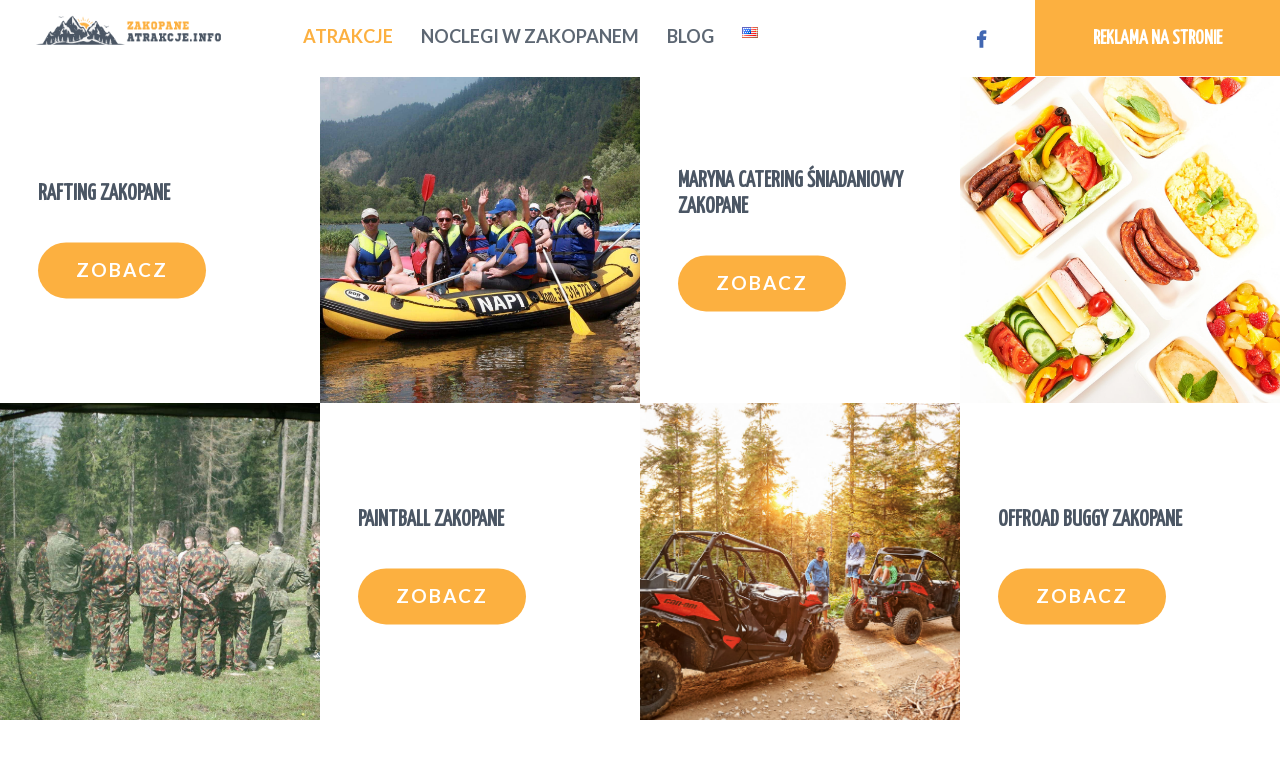

--- FILE ---
content_type: text/html; charset=UTF-8
request_url: https://www.zakopaneatrakcje.info/pakiety/lato/
body_size: 17448
content:
<!DOCTYPE html><html lang="pl-PL" class="no-js scheme_default"><head><meta charset="UTF-8"><meta name="viewport" content="width=device-width, initial-scale=1, maximum-scale=1"><meta name="format-detection" content="telephone=no"><link rel="profile" href="https://gmpg.org/xfn/11"><link rel="pingback" href="https://www.zakopaneatrakcje.info/xmlrpc.php"><meta name='robots' content='index, follow, max-image-preview:large, max-snippet:-1, max-video-preview:-1' /><title>ATRAKCJE w Zakopanem an LATO - dla dzieci i dla dorocłych</title><meta name="description" content="Atrakcje letnie w Zakopanem, wszystkie atrakcje turystyczne które latem pozwalają poczuć radość i zabawę w Zakopanem - te dla dzieci i dla dorosłych" /><link rel="canonical" href="https://www.zakopaneatrakcje.info/pakiety/lato/" /><link rel="next" href="https://www.zakopaneatrakcje.info/pakiety/lato/page/2/" /><meta property="og:locale" content="pl_PL" /><meta property="og:locale:alternate" content="en_US" /><meta property="og:type" content="article" /><meta property="og:title" content="ATRAKCJE w Zakopanem an LATO - dla dzieci i dla dorocłych" /><meta property="og:description" content="Atrakcje letnie w Zakopanem, wszystkie atrakcje turystyczne które latem pozwalają poczuć radość i zabawę w Zakopanem - te dla dzieci i dla dorosłych" /><meta property="og:url" content="https://www.zakopaneatrakcje.info/pakiety/lato/" /><meta property="og:site_name" content="Zakopane Atrakcje Info" /><meta name="twitter:card" content="summary_large_image" /> <script type="application/ld+json" class="yoast-schema-graph">{"@context":"https://schema.org","@graph":[{"@type":"CollectionPage","@id":"https://www.zakopaneatrakcje.info/pakiety/lato/","url":"https://www.zakopaneatrakcje.info/pakiety/lato/","name":"ATRAKCJE w Zakopanem an LATO - dla dzieci i dla dorocłych","isPartOf":{"@id":"https://www.zakopaneatrakcje.info/#website"},"primaryImageOfPage":{"@id":"https://www.zakopaneatrakcje.info/pakiety/lato/#primaryimage"},"image":{"@id":"https://www.zakopaneatrakcje.info/pakiety/lato/#primaryimage"},"thumbnailUrl":"https://www.zakopaneatrakcje.info/wp-content/uploads/2021/08/rafting-po-dunajcu-27.jpg","description":"Atrakcje letnie w Zakopanem, wszystkie atrakcje turystyczne które latem pozwalają poczuć radość i zabawę w Zakopanem - te dla dzieci i dla dorosłych","breadcrumb":{"@id":"https://www.zakopaneatrakcje.info/pakiety/lato/#breadcrumb"},"inLanguage":"pl-PL"},{"@type":"ImageObject","inLanguage":"pl-PL","@id":"https://www.zakopaneatrakcje.info/pakiety/lato/#primaryimage","url":"https://www.zakopaneatrakcje.info/wp-content/uploads/2021/08/rafting-po-dunajcu-27.jpg","contentUrl":"https://www.zakopaneatrakcje.info/wp-content/uploads/2021/08/rafting-po-dunajcu-27.jpg","width":1920,"height":1279},{"@type":"BreadcrumbList","@id":"https://www.zakopaneatrakcje.info/pakiety/lato/#breadcrumb","itemListElement":[{"@type":"ListItem","position":1,"name":"Strona główna","item":"https://www.zakopaneatrakcje.info/"},{"@type":"ListItem","position":2,"name":"LETNIE ATRAKCJE w ZAKOPANEM"}]},{"@type":"WebSite","@id":"https://www.zakopaneatrakcje.info/#website","url":"https://www.zakopaneatrakcje.info/","name":"Zakopane Atrakcje Info","description":"","potentialAction":[{"@type":"SearchAction","target":{"@type":"EntryPoint","urlTemplate":"https://www.zakopaneatrakcje.info/?s={search_term_string}"},"query-input":{"@type":"PropertyValueSpecification","valueRequired":true,"valueName":"search_term_string"}}],"inLanguage":"pl-PL"}]}</script> <link rel="alternate" href="https://www.zakopaneatrakcje.info/pakiety/lato/" hreflang="pl" /><link rel="alternate" href="https://www.zakopaneatrakcje.info/pakiety/attractions-summer-zakopane/" hreflang="en" /><link rel='dns-prefetch' href='//fonts.googleapis.com' /><link rel="alternate" type="application/rss+xml" title="Zakopane Atrakcje Info &raquo; Kanał z wpisami" href="https://www.zakopaneatrakcje.info/feed/" /><link rel="alternate" type="application/rss+xml" title="Zakopane Atrakcje Info &raquo; Kanał z komentarzami" href="https://www.zakopaneatrakcje.info/comments/feed/" /><link rel="alternate" type="application/rss+xml" title="Kanał Zakopane Atrakcje Info &raquo; LETNIE ATRAKCJE w ZAKOPANEM Kategoria" href="https://www.zakopaneatrakcje.info/pakiety/lato/feed/" /><style id='wp-img-auto-sizes-contain-inline-css' type='text/css'>img:is([sizes=auto i],[sizes^="auto," i]){contain-intrinsic-size:3000px 1500px}
/*# sourceURL=wp-img-auto-sizes-contain-inline-css */</style><link property="stylesheet" rel='stylesheet' id='vc_extensions_cqbundle_adminicon-css' href='https://www.zakopaneatrakcje.info/wp-content/cache/autoptimize/css/autoptimize_single_2690ed64e401dae51176a3a78fde909a.css' type='text/css' media='all' /><style id='classic-theme-styles-inline-css' type='text/css'>/*! This file is auto-generated */
.wp-block-button__link{color:#fff;background-color:#32373c;border-radius:9999px;box-shadow:none;text-decoration:none;padding:calc(.667em + 2px) calc(1.333em + 2px);font-size:1.125em}.wp-block-file__button{background:#32373c;color:#fff;text-decoration:none}
/*# sourceURL=/wp-includes/css/classic-themes.min.css */</style><link property="stylesheet" rel='stylesheet' id='contact-form-7-css' href='https://www.zakopaneatrakcje.info/wp-content/cache/autoptimize/css/autoptimize_single_64ac31699f5326cb3c76122498b76f66.css' type='text/css' media='all' /><link property="stylesheet" rel='stylesheet' id='trx_addons-icons-css' href='https://www.zakopaneatrakcje.info/wp-content/cache/autoptimize/css/autoptimize_single_43ebee408581a9654e61c74a5fdb3e95.css' type='text/css' media='all' /><link property="stylesheet" rel='stylesheet' id='swiperslider-css' href='https://www.zakopaneatrakcje.info/wp-content/plugins/trx_addons/js/swiper/swiper.min.css' type='text/css' media='all' /><link property="stylesheet" rel='stylesheet' id='magnific-popup-css' href='https://www.zakopaneatrakcje.info/wp-content/plugins/trx_addons/js/magnific/magnific-popup.min.css' type='text/css' media='all' /><link property="stylesheet" rel='stylesheet' id='trx_addons-css' href='https://www.zakopaneatrakcje.info/wp-content/cache/autoptimize/css/autoptimize_single_837aec59be563fc5d0003cf16b065708.css' type='text/css' media='all' /><link property="stylesheet" rel='stylesheet' id='unitravel-font-google_fonts-css' href='https://fonts.googleapis.com/css?family=Lato%3A400%2C400italic%2C700%2C700italic%7CYanone+Kaffeesatz%3A400%7CPacifico%3A400%7CSigmar+One%3A400&#038;subset=latin%2Clatin-ext&#038;ver=6.9' type='text/css' media='all' /><link property="stylesheet" rel='stylesheet' id='unitravel-fontello-css' href='https://www.zakopaneatrakcje.info/wp-content/cache/autoptimize/css/autoptimize_single_3cb3f7f376a61fd70424dba62b037034.css' type='text/css' media='all' /><link property="stylesheet" rel='stylesheet' id='unitravel-styles-css' href='https://www.zakopaneatrakcje.info/wp-content/cache/autoptimize/css/autoptimize_single_95b78f5f0cebbbce5d7e8f5929b250c9.css' type='text/css' media='all' /><link property="stylesheet" rel='stylesheet' id='unitravel-main-css' href='https://www.zakopaneatrakcje.info/wp-content/cache/autoptimize/css/autoptimize_single_86d9348e1dd7c261849a4618fb73752d.css' type='text/css' media='all' /><link property="stylesheet" rel='stylesheet' id='unitravel-child-css' href='https://www.zakopaneatrakcje.info/wp-content/cache/autoptimize/css/autoptimize_single_c5e4d97949734d0d82fd14843adb4e41.css' type='text/css' media='all' /><link property="stylesheet" rel='stylesheet' id='unitravel-colors-css' href='https://www.zakopaneatrakcje.info/wp-content/cache/autoptimize/css/autoptimize_single_d6a2d6c67ee433626a30352d1a1ea2f7.css' type='text/css' media='all' /><link property="stylesheet" rel='stylesheet' id='mediaelement-css' href='https://www.zakopaneatrakcje.info/wp-includes/js/mediaelement/mediaelementplayer-legacy.min.css' type='text/css' media='all' /><link property="stylesheet" rel='stylesheet' id='wp-mediaelement-css' href='https://www.zakopaneatrakcje.info/wp-includes/js/mediaelement/wp-mediaelement.min.css' type='text/css' media='all' /><link property="stylesheet" rel='stylesheet' id='unitravel-responsive-css' href='https://www.zakopaneatrakcje.info/wp-content/cache/autoptimize/css/autoptimize_single_2505bdedf7213edf91441fa564a2e7ca.css' type='text/css' media='all' /> <script defer type="text/javascript" src="https://www.zakopaneatrakcje.info/wp-content/cache/autoptimize/js/autoptimize_single_455f4240b81915ea051b23d783291b6b.js" id="jquery-core-js"></script> <script defer type="text/javascript" src="https://www.zakopaneatrakcje.info/wp-content/cache/autoptimize/js/autoptimize_single_8bd074658806c4a7fe21e04cd60aef4f.js" id="jquery-migrate-js"></script> <meta name="generator" content="Powered by WPBakery Page Builder - drag and drop page builder for WordPress."/><link rel="icon" href="https://www.zakopaneatrakcje.info/wp-content/uploads/2019/03/favicon-90x90.png" sizes="32x32" /><link rel="icon" href="https://www.zakopaneatrakcje.info/wp-content/uploads/2019/03/favicon.png" sizes="192x192" /><link rel="apple-touch-icon" href="https://www.zakopaneatrakcje.info/wp-content/uploads/2019/03/favicon.png" /><meta name="msapplication-TileImage" content="https://www.zakopaneatrakcje.info/wp-content/uploads/2019/03/favicon.png" /><style type="text/css" id="wp-custom-css">.tyth1 h1 {
	font-size: 5rem;
}</style><noscript><style>.wpb_animate_when_almost_visible { opacity: 1; }</style></noscript> <script>(function(i,s,o,g,r,a,m){i['GoogleAnalyticsObject']=r;i[r]=i[r]||function(){
  (i[r].q=i[r].q||[]).push(arguments)},i[r].l=1*new Date();a=s.createElement(o),
  m=s.getElementsByTagName(o)[0];a.async=1;a.src=g;m.parentNode.insertBefore(a,m)
  })(window,document,'script','//www.google-analytics.com/analytics.js','ga');
  ga('create', 'UA-1696304-33', 'auto');
  ga('send', 'pageview');</script>  <script defer src="[data-uri]"></script> <noscript><img height="1" width="1" style="display:none" src="https://www.facebook.com/tr?id=393610249287806&ev=PageView&noscript=1" /></noscript><link property="stylesheet" rel='stylesheet' id='js_composer_front-css' href='https://www.zakopaneatrakcje.info/wp-content/plugins/js_composer/assets/css/js_composer.min.css' type='text/css' media='all' /></head><body data-rsssl=1 class="archive tax-kat_tax term-lato term-63 wp-theme-unitravel wp-child-theme-zakopaneatrakcje body_tag scheme_default blog_mode_blog body_style_wide  is_stream blog_style_excerpt sidebar_hide expand_content header_style_header-custom-375 header_position_default menu_style_top no_layout  top_panel_title_hide wpb-js-composer js-comp-ver-6.11.0 vc_responsive"><div class="body_wrap"><div class="page_wrap"><header class="top_panel top_panel_custom top_panel_custom_375 without_bg_image scheme_default"><div class="vc_row wpb_row vc_row-fluid sc_layouts_row sc_layouts_row_type_header_1 sc_layouts_row_fixed"><div class="wpb_column vc_column_container vc_col-sm-2 sc_layouts_column sc_layouts_column_align_left sc_layouts_column_icons_position_left"><div class="vc_column-inner"><div class="wpb_wrapper"><div class="sc_layouts_item"><a href="https://www.zakopaneatrakcje.info/" id="sc_layouts_logo_931236303" class="sc_layouts_logo sc_layouts_logo_default header-logo"><img class="logo_image" src="https://www.zakopaneatrakcje.info/wp-content/uploads/2018/09/logo-za-500.png" alt="" width="500" height="84"></a></div></div></div></div><div class="wpb_column vc_column_container vc_col-sm-6 sc_layouts_column_icons_position_left"><div class="vc_column-inner"><div class="wpb_wrapper"><div class="sc_layouts_item"><nav id="sc_layouts_menu_1246480420" class="sc_layouts_menu sc_layouts_menu_default menu_hover_fade hide_on_mobile"><ul id="menu_main" class="sc_layouts_menu_nav menu_main_nav"><li id="menu-item-104" class="menu-item menu-item-type-post_type menu-item-object-page current-menu-ancestor current-menu-parent current_page_parent current_page_ancestor menu-item-has-children menu-item-104"><a href="https://www.zakopaneatrakcje.info/atrakcje/"><span>Atrakcje</span></a><ul class="sub-menu"><li id="menu-item-930" class="menu-item menu-item-type-taxonomy menu-item-object-kat_tax current-menu-item menu-item-930"><a href="https://www.zakopaneatrakcje.info/pakiety/lato/" aria-current="page"><span>LATEM</span></a></li><li id="menu-item-1203" class="menu-item menu-item-type-taxonomy menu-item-object-kat_tax menu-item-1203"><a href="https://www.zakopaneatrakcje.info/pakiety/zima/"><span>ZIMĄ</span></a></li><li id="menu-item-922" class="menu-item menu-item-type-taxonomy menu-item-object-kat_tax menu-item-922"><a href="https://www.zakopaneatrakcje.info/pakiety/dla-dzieci/"><span>DLA DZIECI</span></a></li><li id="menu-item-1299" class="menu-item menu-item-type-taxonomy menu-item-object-kat_tax menu-item-1299"><a href="https://www.zakopaneatrakcje.info/pakiety/zakopane-atrakcje-dla-doroslych/"><span>DLA DOROSŁYCH</span></a></li><li id="menu-item-924" class="menu-item menu-item-type-taxonomy menu-item-object-kat_tax menu-item-924"><a href="https://www.zakopaneatrakcje.info/pakiety/seniorzy/"><span>DLA SENIORÓW</span></a></li><li id="menu-item-1300" class="menu-item menu-item-type-taxonomy menu-item-object-kat_tax menu-item-1300"><a href="https://www.zakopaneatrakcje.info/pakiety/zakopane-atrakcje-dla-grup/"><span>DLA GRUP</span></a></li><li id="menu-item-1626" class="menu-item menu-item-type-taxonomy menu-item-object-kat_tax menu-item-1626"><a href="https://www.zakopaneatrakcje.info/pakiety/atrakcje-dla-leniwych/"><span>DLA LENIWYCH</span></a></li></ul></li><li id="menu-item-103" class="menu-item menu-item-type-post_type menu-item-object-page menu-item-103"><a href="https://www.zakopaneatrakcje.info/noclegi/"><span>Noclegi w Zakopanem</span></a></li><li id="menu-item-140" class="menu-item menu-item-type-post_type menu-item-object-page menu-item-140"><a href="https://www.zakopaneatrakcje.info/blog/"><span>Blog</span></a></li><li id="menu-item-1135-en" class="lang-item lang-item-106 lang-item-en lang-item-first menu-item menu-item-type-custom menu-item-object-custom menu-item-1135-en"><a href="https://www.zakopaneatrakcje.info/pakiety/attractions-summer-zakopane/" hreflang="en-US" lang="en-US"><span><img src="[data-uri]" alt="English" width="16" height="11" style="width: 16px; height: 11px;" /></span></a></li></ul></nav><div class="sc_layouts_iconed_text sc_layouts_menu_mobile_button"> <a class="sc_layouts_item_link sc_layouts_iconed_text_link" href="#"> <span class="sc_layouts_item_icon sc_layouts_iconed_text_icon trx_addons_icon-menu"></span> </a></div></div></div></div></div><div class="wpb_column vc_column_container vc_col-sm-4 vc_hidden-xs sc_layouts_column_icons_position_left"><div class="vc_column-inner"><div class="wpb_wrapper"><div id="sc_content_1268200274"
 class="sc_content sc_content_default sc_float_right sc_align_right"><div class="sc_content_container"><div class="sc_layouts_item"><div class="sc_item_button sc_button_wrap"><a href="/kontakt/" id="sc_button_543049541" class="sc_button sc_button_default header-button sc_button_size_normal sc_button_icon_left"><span class="sc_button_text"><span class="sc_button_title">REKLAMA NA STRONIE</span></span></a></div></div></div></div><div id="sc_content_165767262"
 class="sc_content sc_content_default sc_float_right sc_align_center"><div class="sc_content_container"><div class="sc_layouts_item"><div id="sc_layouts_iconed_text_675716647" class="sc_layouts_iconed_text fbicon"><a href="https://www.facebook.com/Zakopane-Atrakcje-304528940344556/" class="sc_layouts_item_link sc_layouts_iconed_text_link"><span class="sc_layouts_item_icon sc_layouts_iconed_text_icon icon-facebook"></span></a></div></div></div></div></div></div></div></div><div id="tloheader" class="vc_row wpb_row vc_row-fluid vc_custom_1538050408117 vc_row-has-fill sc_layouts_row sc_layouts_row_type_bottom_panel sc_layouts_hide_on_frontpage"><div id="breadcrumbs"><a href="https://www.zakopaneatrakcje.info">Strona główna</a> &raquo; <span class="current">Atrakcje</span></div><div class="wpb_column vc_column_container vc_col-sm-12 sc_layouts_column_icons_position_left"><div class="vc_column-inner"><div class="wpb_wrapper"><div id="sc_content_1459231020"
 class="sc_content sc_content_default sc_float_center sc_align_center"><div class="sc_content_container"><div class="sc_layouts_item"><div id="sc_layouts_title_424225599" class="sc_layouts_title"><div class="sc_layouts_title_title"><h1 class="sc_layouts_title_caption">LETNIE ATRAKCJE w ZAKOPANEM</h1><div class="sc_layouts_title_description"><p>Letnie zatrakcje w Zakopanem to tysiące pomysłów na ciekawy pobyt, program, wieczór i dzień. Lato to wyjatkowy czas i warto skorzystać z wielu atrakcji w Zakopanem. Atrakcje dla dzieci i dla dorosłych, a także dla grup. Sprawdz listę letnich atrakcji w Zakoapnem poniżej.</p></div></div></div></div></div></div></div></div></div></div></header><div class="menu_mobile_overlay"></div><div class="menu_mobile menu_mobile_fullscreen"><div class="menu_mobile_inner"> <a class="menu_mobile_close icon-cancel"></a><a class="sc_layouts_logo" href="https://www.zakopaneatrakcje.info/"><img src="https://zakopaneatrakcje.info/wp-content/uploads/2018/09/logo-za-contra-500.png" alt=""></a><nav class="menu_mobile_nav_area"><ul id="menu_mobile" class=" menu_mobile_nav"><li id="menu_mobile-item-104" class="menu-item menu-item-type-post_type menu-item-object-page current-menu-ancestor current-menu-parent current_page_parent current_page_ancestor menu-item-has-children menu-item-104"><a href="https://www.zakopaneatrakcje.info/atrakcje/"><span>Atrakcje</span></a><ul class="sub-menu"><li id="menu_mobile-item-930" class="menu-item menu-item-type-taxonomy menu-item-object-kat_tax current-menu-item menu-item-930"><a href="https://www.zakopaneatrakcje.info/pakiety/lato/" aria-current="page"><span>LATEM</span></a></li><li id="menu_mobile-item-1203" class="menu-item menu-item-type-taxonomy menu-item-object-kat_tax menu-item-1203"><a href="https://www.zakopaneatrakcje.info/pakiety/zima/"><span>ZIMĄ</span></a></li><li id="menu_mobile-item-922" class="menu-item menu-item-type-taxonomy menu-item-object-kat_tax menu-item-922"><a href="https://www.zakopaneatrakcje.info/pakiety/dla-dzieci/"><span>DLA DZIECI</span></a></li><li id="menu_mobile-item-1299" class="menu-item menu-item-type-taxonomy menu-item-object-kat_tax menu-item-1299"><a href="https://www.zakopaneatrakcje.info/pakiety/zakopane-atrakcje-dla-doroslych/"><span>DLA DOROSŁYCH</span></a></li><li id="menu_mobile-item-924" class="menu-item menu-item-type-taxonomy menu-item-object-kat_tax menu-item-924"><a href="https://www.zakopaneatrakcje.info/pakiety/seniorzy/"><span>DLA SENIORÓW</span></a></li><li id="menu_mobile-item-1300" class="menu-item menu-item-type-taxonomy menu-item-object-kat_tax menu-item-1300"><a href="https://www.zakopaneatrakcje.info/pakiety/zakopane-atrakcje-dla-grup/"><span>DLA GRUP</span></a></li><li id="menu_mobile-item-1626" class="menu-item menu-item-type-taxonomy menu-item-object-kat_tax menu-item-1626"><a href="https://www.zakopaneatrakcje.info/pakiety/atrakcje-dla-leniwych/"><span>DLA LENIWYCH</span></a></li></ul></li><li id="menu_mobile-item-103" class="menu-item menu-item-type-post_type menu-item-object-page menu-item-103"><a href="https://www.zakopaneatrakcje.info/noclegi/"><span>Noclegi w Zakopanem</span></a></li><li id="menu_mobile-item-140" class="menu-item menu-item-type-post_type menu-item-object-page menu-item-140"><a href="https://www.zakopaneatrakcje.info/blog/"><span>Blog</span></a></li><li id="menu_mobile-item-1135-en" class="lang-item lang-item-106 lang-item-en lang-item-first menu-item menu-item-type-custom menu-item-object-custom menu-item-1135-en"><a href="https://www.zakopaneatrakcje.info/pakiety/attractions-summer-zakopane/" hreflang="en-US" lang="en-US"><span><img src="[data-uri]" alt="English" width="16" height="11" style="width: 16px; height: 11px;" /></span></a></li></ul></nav></div></div><div class="page_content_wrap scheme_default"><div class="content_wrap"><div class="content"><div class="page_content_wrap scheme_default"><div class="content"><div class="chess_wrap posts_container"><article id="post-2010" class="post_item post_layout_chess post_layout_chess_2 post_format_standard post-71 post type-post status-publish format-standard has-post-thumbnail hentry category-adventures category-vacation tag-destinations"><div class="post_featured with_thumb hover_dots post_featured_bg unitravel_inline_2012314772" style="background-image: url(https://www.zakopaneatrakcje.info/wp-content/uploads/2021/08/rafting-po-dunajcu-27.jpg);"><div class="mask"></div> <a href="https://www.zakopaneatrakcje.info/atrakcja/rafting-zakopane/" aria-hidden="true" class="icons"><span></span><span></span><span></span></a></div><div class="post_inner"><div class="post_inner_content"><div class="post_header entry-header"><h3 class="post_title entry-title"> <a href="https://www.zakopaneatrakcje.info/atrakcja/rafting-zakopane/" rel="bookmark">Rafting Zakopane</a></h3></div><div class="post_content entry-content"><div class="post_content_inner"><p>Jeśli Ty także lubisz aktywny wypoczynek, wodę i przygody, zdecydowanie warto zarezerwować jeden dzień podczas swojego pobytu w Zakopanem na&#8230; rafting w Pieninach! Znakiem rozpoznawczym Pienin są oczywiście tradycyjne spływy na drewnianych tratwach. Osoby lubiące bardziej aktywne atrakcje, także mogą udać się na spływ, ale pontonowy.</p></div><p><a class="more-link" href="https://www.zakopaneatrakcje.info/atrakcja/rafting-zakopane/">Zobacz</a></p></div></div></div></article><article id="post-1938" class="post_item post_layout_chess post_layout_chess_2 post_format_standard post-71 post type-post status-publish format-standard has-post-thumbnail hentry category-adventures category-vacation tag-destinations"><div class="post_featured with_thumb hover_dots post_featured_bg unitravel_inline_2012314772" style="background-image: url(https://www.zakopaneatrakcje.info/wp-content/uploads/2020/12/catering-sniadaniowy-zakopane.jpg);"><div class="mask"></div> <a href="https://www.zakopaneatrakcje.info/atrakcja/catering-sniadaniowy-zakopane/" aria-hidden="true" class="icons"><span></span><span></span><span></span></a></div><div class="post_inner"><div class="post_inner_content"><div class="post_header entry-header"><h3 class="post_title entry-title"> <a href="https://www.zakopaneatrakcje.info/atrakcja/catering-sniadaniowy-zakopane/" rel="bookmark">MARYNA Catering Śniadaniowy Zakopane</a></h3></div><div class="post_content entry-content"><div class="post_content_inner"><p>Śniadania z dowozem Zakopane Urlop w Zakopanem to zawsze aktywnie spędzony czas pełen przygód. Często całe dnie spędzamy na szlaku lub w miejscach atrakcji, dlatego śniadanie to zdecydowanie najważniejszy posiłek urlopowego dnia &#8211; warto zatem zadbać o zdrowe, ciepłe i pożywne śniadanie! 🙂 Zatrzymałeś się w domkach lub apartamentach, gdzie...</p></div><p><a class="more-link" href="https://www.zakopaneatrakcje.info/atrakcja/catering-sniadaniowy-zakopane/">Zobacz</a></p></div></div></div></article><article id="post-1875" class="post_item post_layout_chess post_layout_chess_2 post_format_standard post-71 post type-post status-publish format-standard has-post-thumbnail hentry category-adventures category-vacation tag-destinations"><div class="post_featured with_thumb hover_dots post_featured_bg unitravel_inline_2012314772" style="background-image: url(https://www.zakopaneatrakcje.info/wp-content/uploads/2020/09/paintball-zakopane-scaled.jpg);"><div class="mask"></div> <a href="https://www.zakopaneatrakcje.info/atrakcja/paintball-zakopane/" aria-hidden="true" class="icons"><span></span><span></span><span></span></a></div><div class="post_inner"><div class="post_inner_content"><div class="post_header entry-header"><h3 class="post_title entry-title"> <a href="https://www.zakopaneatrakcje.info/atrakcja/paintball-zakopane/" rel="bookmark">Paintball Zakopane</a></h3></div><div class="post_content entry-content"><div class="post_content_inner"><p>Paintball w Zakopanem, czyli wyjątkowa przygoda w górach Urlop w górach? Zdecydowanie warto zarezerwować trochę czasu na Paintball w Zakopanem! Dzięki firmie Paintdoo Adventure jest to prawdziwa przygoda! Ich pola w naturalnym, dzikim lesie to gwarancja doskonałej zabawy. By zyskać przewagę nad przeciwnikami możesz wykorzystać specjalne przeszkody, drzewa a nawet...</p></div><p><a class="more-link" href="https://www.zakopaneatrakcje.info/atrakcja/paintball-zakopane/">Zobacz</a></p></div></div></div></article><article id="post-1862" class="post_item post_layout_chess post_layout_chess_2 post_format_standard post-71 post type-post status-publish format-standard has-post-thumbnail hentry category-adventures category-vacation tag-destinations"><div class="post_featured with_thumb hover_dots post_featured_bg unitravel_inline_2012314772" style="background-image: url(https://www.zakopaneatrakcje.info/wp-content/uploads/2020/07/atrakcje-zakopane-buggy.jpg);"><div class="mask"></div> <a href="https://www.zakopaneatrakcje.info/atrakcja/off-road-buggy-zakopane/" aria-hidden="true" class="icons"><span></span><span></span><span></span></a></div><div class="post_inner"><div class="post_inner_content"><div class="post_header entry-header"><h3 class="post_title entry-title"> <a href="https://www.zakopaneatrakcje.info/atrakcja/off-road-buggy-zakopane/" rel="bookmark">Offroad Buggy Zakopane</a></h3></div><div class="post_content entry-content"><div class="post_content_inner"><p>Buggy w Zakopanem Idealne miejsce na aktywny wypoczynek? Zdecydowanie Zakopane i Podhale! Piękne widoki, zróżnicowany teren, bliskość przyrody&#8230; to wszystko składa się na prawdziwą przygodę w górach! Szukasz pomysłów? Mamy dla Ciebie gotowe rozwiązanie &#8211; wyprawa autami Buggy UTV z Przewodnikiem! Co to Buggy? Buggy to pojazd, który przypomina samochód,...</p></div><p><a class="more-link" href="https://www.zakopaneatrakcje.info/atrakcja/off-road-buggy-zakopane/">Zobacz</a></p></div></div></div></article><article id="post-1792" class="post_item post_layout_chess post_layout_chess_2 post_format_standard post-71 post type-post status-publish format-standard has-post-thumbnail hentry category-adventures category-vacation tag-destinations"><div class="post_featured with_thumb hover_dots post_featured_bg unitravel_inline_2012314772" style="background-image: url(https://www.zakopaneatrakcje.info/wp-content/uploads/2020/05/rowery-elektryczne-bikedoo-zakopane-10.jpg);"><div class="mask"></div> <a href="https://www.zakopaneatrakcje.info/atrakcja/rowery-elektryczne/" aria-hidden="true" class="icons"><span></span><span></span><span></span></a></div><div class="post_inner"><div class="post_inner_content"><div class="post_header entry-header"><h3 class="post_title entry-title"> <a href="https://www.zakopaneatrakcje.info/atrakcja/rowery-elektryczne/" rel="bookmark">Rowery Elektryczne w Zakopanem</a></h3></div><div class="post_content entry-content"><div class="post_content_inner"><p>Rowery Elektryczne Zakopane Wypożyczalnia Bikedoo Adventure Wycieczka na rowerach elektrycznych to gotowy pomysł na piękną, pełną emocji przygodę w Zakopanem dla każdego! Jazda na rowerze po górskich trasach może kojarzyć się z ogromnym wysiłkiem. Górskie trasy rowerowe rzeczywiście są o wiele bardziej wymagające i wymagają kondycji, ale nie kiedy masz...</p></div><p><a class="more-link" href="https://www.zakopaneatrakcje.info/atrakcja/rowery-elektryczne/">Zobacz</a></p></div></div></div></article><article id="post-1779" class="post_item post_layout_chess post_layout_chess_2 post_format_standard post-71 post type-post status-publish format-standard has-post-thumbnail hentry category-adventures category-vacation tag-destinations"><div class="post_featured with_thumb hover_dots post_featured_bg unitravel_inline_2012314772" style="background-image: url(https://www.zakopaneatrakcje.info/wp-content/uploads/2020/05/atrakcje-w-zakopanem-dla-dzieci-hulajnogi-elektryczne-zakopane-wypozyczalnia.jpg);"><div class="mask"></div> <a href="https://www.zakopaneatrakcje.info/atrakcja/hulajnogi-elektryczne-zakopane/" aria-hidden="true" class="icons"><span></span><span></span><span></span></a></div><div class="post_inner"><div class="post_inner_content"><div class="post_header entry-header"><h3 class="post_title entry-title"> <a href="https://www.zakopaneatrakcje.info/atrakcja/hulajnogi-elektryczne-zakopane/" rel="bookmark">Hulajnogi Elektryczne Zakopane</a></h3></div><div class="post_content entry-content"><div class="post_content_inner"><p>Hulajnogi Elektryczne Zakopane Wypożyczalnia Hulajnogi Elektryczne to jedna z najpopularniejszych atrakcji latem w Zakopanem &#8211; nic dziwnego! W końcu to świetna alternatywa dla tradycyjnego zwiedzania samochodem lub pieszo a przede wszystkim&#8230; to doskonała zabawa i super przygoda!</p></div><p><a class="more-link" href="https://www.zakopaneatrakcje.info/atrakcja/hulajnogi-elektryczne-zakopane/">Zobacz</a></p></div></div></div></article><article id="post-1765" class="post_item post_layout_chess post_layout_chess_2 post_format_standard post-71 post type-post status-publish format-standard has-post-thumbnail hentry category-adventures category-vacation tag-destinations"><div class="post_featured with_thumb hover_dots post_featured_bg unitravel_inline_2012314772" style="background-image: url(https://www.zakopaneatrakcje.info/wp-content/uploads/2020/05/hulajnogi-gorskie-wypozyczalnia-zakopane-atrakcje.jpg);"><div class="mask"></div> <a href="https://www.zakopaneatrakcje.info/atrakcja/hulajnogi-gorskie-zakopane/" aria-hidden="true" class="icons"><span></span><span></span><span></span></a></div><div class="post_inner"><div class="post_inner_content"><div class="post_header entry-header"><h3 class="post_title entry-title"> <a href="https://www.zakopaneatrakcje.info/atrakcja/hulajnogi-gorskie-zakopane/" rel="bookmark">Hulajnogi Górskie w Zakopanem</a></h3></div><div class="post_content entry-content"><div class="post_content_inner"><p>Hulajnogi Górskie to NOWOŚĆ w Polsce, której musisz spróbować! Hulajnogi Górskie znajdziesz w wypożyczalni w centrum Zakopanego skąd blisko do miejskiego parku, Krupówek i najlepszych atrakcji w Zakopanem. Przejażdżka górską hulajnogą to prawdziwa przygoda zarówno dla dzieci jaki i dorosłych! Jazda na tej hulajnodze to czysta przyjemność a dzięki wielkim...</p></div><p><a class="more-link" href="https://www.zakopaneatrakcje.info/atrakcja/hulajnogi-gorskie-zakopane/">Zobacz</a></p></div></div></div></article><article id="post-1580" class="post_item post_layout_chess post_layout_chess_2 post_format_standard post-71 post type-post status-publish format-standard has-post-thumbnail hentry category-adventures category-vacation tag-destinations"><div class="post_featured with_thumb hover_dots post_featured_bg unitravel_inline_2012314772" style="background-image: url(https://www.zakopaneatrakcje.info/wp-content/uploads/2020/03/impreza-z-goralami-wieczory-regionalne-ognisko.jpg);"><div class="mask"></div> <a href="https://www.zakopaneatrakcje.info/atrakcja/wieczor-regionalny/" aria-hidden="true" class="icons"><span></span><span></span><span></span></a></div><div class="post_inner"><div class="post_inner_content"><div class="post_header entry-header"><h3 class="post_title entry-title"> <a href="https://www.zakopaneatrakcje.info/atrakcja/wieczor-regionalny/" rel="bookmark">Góralska Biesiada przy Ognisku w Dolinie Chochołowskiej</a></h3></div><div class="post_content entry-content"><div class="post_content_inner"><p>Podczas urlopu w Zakopanem, zdecydowanie polecamy skorzystanie z oferty na Góralskie Biesiady jako świetnej alternatywy dla siedzenia przy stoliku w restauracji! To 3-godzinna góralska biesiada przy Ognisku z dużą ilością pysznego, regionalnego jedzenia! Podczas całej imprezy o dobrą zabawę dba najlepsza kapela góralska w Zakopanem! Jest dużo tańca, śpiewu i...</p></div><p><a class="more-link" href="https://www.zakopaneatrakcje.info/atrakcja/wieczor-regionalny/">Zobacz</a></p></div></div></div></article><article id="post-1527" class="post_item post_layout_chess post_layout_chess_2 post_format_standard post-71 post type-post status-publish format-standard has-post-thumbnail hentry category-adventures category-vacation tag-destinations"><div class="post_featured with_thumb hover_dots post_featured_bg unitravel_inline_2012314772" style="background-image: url(https://www.zakopaneatrakcje.info/wp-content/uploads/2020/01/zwierzęta-egzotyczne-zakopane-z-dzieckiem-scaled.jpg);"><div class="mask"></div> <a href="https://www.zakopaneatrakcje.info/atrakcja/reptarium-zwierzeta-egzotyczne/" aria-hidden="true" class="icons"><span></span><span></span><span></span></a></div><div class="post_inner"><div class="post_inner_content"><div class="post_header entry-header"><h3 class="post_title entry-title"> <a href="https://www.zakopaneatrakcje.info/atrakcja/reptarium-zwierzeta-egzotyczne/" rel="bookmark">Reptarium Zakopane &#8211; Zwierzęta Egzotyczne i Gady</a></h3></div><div class="post_content entry-content"><div class="post_content_inner"><p>Reptarium Zakopane – Egzotyczny Świat Zwierząt w Zakopanem Reptarium Zakopane zaprasza do Egzotycznego Świata Zwierząt! Odwiedzając nas będziecie mieli okazję przenieść się do Ameryki Południowej, Afryki oraz Australii! Czekają na Was trzy duże sale wypełnione egzotyczną fauną i florą, dzięki którym można poczuć się jak w prawdziwej dżungli! Nastrojowa muzyka...</p></div><p><a class="more-link" href="https://www.zakopaneatrakcje.info/atrakcja/reptarium-zwierzeta-egzotyczne/">Zobacz</a></p></div></div></div></article><article id="post-1451" class="post_item post_layout_chess post_layout_chess_2 post_format_standard post-71 post type-post status-publish format-standard has-post-thumbnail hentry category-adventures category-vacation tag-destinations"><div class="post_featured with_thumb hover_dots post_featured_bg unitravel_inline_2012314772" style="background-image: url(https://www.zakopaneatrakcje.info/wp-content/uploads/2019/08/wypozyczalnia-rowerow-zakopane-2.jpg);"><div class="mask"></div> <a href="https://www.zakopaneatrakcje.info/atrakcja/rowery/" aria-hidden="true" class="icons"><span></span><span></span><span></span></a></div><div class="post_inner"><div class="post_inner_content"><div class="post_header entry-header"><h3 class="post_title entry-title"> <a href="https://www.zakopaneatrakcje.info/atrakcja/rowery/" rel="bookmark">Zakopane Rowery</a></h3></div><div class="post_content entry-content"><div class="post_content_inner"><p>Zwiedzanie Podhala na dwóch kółkach ma wielu sympatyków. Region jest nieprawdopodobnie ciekawy, a odkrywanie go daje wiele frajdy i jest ciekawym doświadczeniem. Zupełnie nie dziwi nas, że wiele osób, zarówno mieszkańców, jak i turystów chętnie decyduje się na poznawanie malowniczych zakątków na rowerze. Wiadomo też, że wysiłek fizyczny doskonale wpływa...</p></div><p><a class="more-link" href="https://www.zakopaneatrakcje.info/atrakcja/rowery/">Zobacz</a></p></div></div></div></article><article id="post-1332" class="post_item post_layout_chess post_layout_chess_2 post_format_standard post-71 post type-post status-publish format-standard has-post-thumbnail hentry category-adventures category-vacation tag-destinations"><div class="post_featured with_thumb hover_dots post_featured_bg unitravel_inline_2012314772" style="background-image: url(https://www.zakopaneatrakcje.info/wp-content/uploads/2018/10/Park-Janosika-z-dzieciakami0554.jpg);"><div class="mask"></div> <a href="https://www.zakopaneatrakcje.info/atrakcja/sale-zabaw-dla-dzieci/" aria-hidden="true" class="icons"><span></span><span></span><span></span></a></div><div class="post_inner"><div class="post_inner_content"><div class="post_header entry-header"><h3 class="post_title entry-title"> <a href="https://www.zakopaneatrakcje.info/atrakcja/sale-zabaw-dla-dzieci/" rel="bookmark">Sale Zabaw dla Dzieci Zakopane</a></h3></div><div class="post_content entry-content"><div class="post_content_inner"><p>Zakopane to miasto atrakcji dla dzieci, także tych dla najmłodszych. Olbrzymim zainteresowaniem cieszą się sale zabaw zlokalizowane, jako atrakcje pod dachem w Zakopanem, gdzie od rana do wieczora, siedem dni w tygodniu, o każdej porze roku dzieci ciekawie spędzają czas. Takie sale zabaw znajdują sie w Zakopanem na Krupówkach w...</p></div><p><a class="more-link" href="https://www.zakopaneatrakcje.info/atrakcja/sale-zabaw-dla-dzieci/">Zobacz</a></p></div></div></div></article><article id="post-826" class="post_item post_layout_chess post_layout_chess_2 post_format_standard post-71 post type-post status-publish format-standard has-post-thumbnail hentry category-adventures category-vacation tag-destinations"><div class="post_featured with_thumb hover_dots post_featured_bg unitravel_inline_2012314772" style="background-image: url(https://www.zakopaneatrakcje.info/wp-content/uploads/2018/09/festiwal1.jpg);"><div class="mask"></div> <a href="https://www.zakopaneatrakcje.info/atrakcja/festiwal-folkloru/" aria-hidden="true" class="icons"><span></span><span></span><span></span></a></div><div class="post_inner"><div class="post_inner_content"><div class="post_header entry-header"><h3 class="post_title entry-title"> <a href="https://www.zakopaneatrakcje.info/atrakcja/festiwal-folkloru/" rel="bookmark">Międzynarodowy Festiwal Folkloru Ziem Górskich</a></h3></div><div class="post_content entry-content"><div class="post_content_inner"><p>Międzynarodowy Festiwal Folkloru Ziem Górskich jest najważniejszym wydarzeniem kulturalnym Zakopanego. Odbywa się w lecie, przez ostatnie lata w trzecim tygodniu sierpnia, nieprzerwanie od 1968 roku.</p></div><p><a class="more-link" href="https://www.zakopaneatrakcje.info/atrakcja/festiwal-folkloru/">Zobacz</a></p></div></div></div></article><article id="post-819" class="post_item post_layout_chess post_layout_chess_2 post_format_standard post-71 post type-post status-publish format-standard has-post-thumbnail hentry category-adventures category-vacation tag-destinations"><div class="post_featured with_thumb hover_dots post_featured_bg unitravel_inline_2012314772" style="background-image: url(https://www.zakopaneatrakcje.info/wp-content/uploads/2018/09/quady1.jpg);"><div class="mask"></div> <a href="https://www.zakopaneatrakcje.info/atrakcja/quady/" aria-hidden="true" class="icons"><span></span><span></span><span></span></a></div><div class="post_inner"><div class="post_inner_content"><div class="post_header entry-header"><h3 class="post_title entry-title"> <a href="https://www.zakopaneatrakcje.info/atrakcja/quady/" rel="bookmark">Zakopane QUADY</a></h3></div><div class="post_content entry-content"><div class="post_content_inner"><p>Wycieczki na QUADACH, zwanych też wszędołazami ( All Terrain Vehicle &#8211; ATV ) to atrakcja wybierana najczęściej przez Panów. Jazda na quadzie jest stosunkowo łatwa, ale wymaga zachowania koncentracji i przestrzegania zasad bezpieczeństwa. Wycieczki na quadach zawsze poprzedza szkolenie połączone z próbną jazdą. Quady w Zakopanem dostępne są Witowie i...</p></div><p><a class="more-link" href="https://www.zakopaneatrakcje.info/atrakcja/quady/">Zobacz</a></p></div></div></div></article><article id="post-815" class="post_item post_layout_chess post_layout_chess_2 post_format_standard post-71 post type-post status-publish format-standard has-post-thumbnail hentry category-adventures category-vacation tag-destinations"><div class="post_featured with_thumb hover_dots post_featured_bg unitravel_inline_2012314772" style="background-image: url(https://www.zakopaneatrakcje.info/wp-content/uploads/2018/09/wycieczki2.jpg);"><div class="mask"></div> <a href="https://www.zakopaneatrakcje.info/atrakcja/wycieczki-1-dniowe/" aria-hidden="true" class="icons"><span></span><span></span><span></span></a></div><div class="post_inner"><div class="post_inner_content"><div class="post_header entry-header"><h3 class="post_title entry-title"> <a href="https://www.zakopaneatrakcje.info/atrakcja/wycieczki-1-dniowe/" rel="bookmark">Zakopane wycieczki 1-dniowe</a></h3></div><div class="post_content entry-content"><div class="post_content_inner"><p>Autokarowe wycieczki 1 dniowe z Zakopanego organizowane są przez cały rok, ale podczas letnich wakacji oferta wycieczek jednodniowych jest największa. Moim zdaniem każdy znajdzie ciekawą wycieczkę dla siebie: &nbsp;</p></div><p><a class="more-link" href="https://www.zakopaneatrakcje.info/atrakcja/wycieczki-1-dniowe/">Zobacz</a></p></div></div></div></article><article id="post-811" class="post_item post_layout_chess post_layout_chess_2 post_format_standard post-71 post type-post status-publish format-standard has-post-thumbnail hentry category-adventures category-vacation tag-destinations"><div class="post_featured with_thumb hover_dots post_featured_bg unitravel_inline_2012314772" style="background-image: url(https://www.zakopaneatrakcje.info/wp-content/uploads/2018/09/segway2.jpg);"><div class="mask"></div> <a href="https://www.zakopaneatrakcje.info/atrakcja/segway/" aria-hidden="true" class="icons"><span></span><span></span><span></span></a></div><div class="post_inner"><div class="post_inner_content"><div class="post_header entry-header"><h3 class="post_title entry-title"> <a href="https://www.zakopaneatrakcje.info/atrakcja/segway/" rel="bookmark">Zakopane SEGWAY</a></h3></div><div class="post_content entry-content"><div class="post_content_inner"><p>Przepraszamy, ale zakopiańskie segwaye zostały sprzedane do Krakowa i obecnie nie ma możliwości zamówienia przejażdzki na Segwayach w Zakopanem lub najbliższej okolicy 🙁</p></div><p><a class="more-link" href="https://www.zakopaneatrakcje.info/atrakcja/segway/">Zobacz</a></p></div></div></div></article><article id="post-805" class="post_item post_layout_chess post_layout_chess_2 post_format_standard post-71 post type-post status-publish format-standard has-post-thumbnail hentry category-adventures category-vacation tag-destinations"><div class="post_featured with_thumb hover_dots post_featured_bg unitravel_inline_2012314772" style="background-image: url(https://www.zakopaneatrakcje.info/wp-content/uploads/2018/09/splywdunajcem2.jpg);"><div class="mask"></div> <a href="https://www.zakopaneatrakcje.info/atrakcja/splyw-dunajcem/" aria-hidden="true" class="icons"><span></span><span></span><span></span></a></div><div class="post_inner"><div class="post_inner_content"><div class="post_header entry-header"><h3 class="post_title entry-title"> <a href="https://www.zakopaneatrakcje.info/atrakcja/splyw-dunajcem/" rel="bookmark">Spływ przełomem Dunajca &#8211; Zakopane oferty Spływów</a></h3></div><div class="post_content entry-content"><div class="post_content_inner"><p>Wycieczka na spływ Przełomem Dunajca to obowiązkowy punkt programu letniego pobytu w Zakopanem lub okolicy. Spływ organizowany jest od kwietnia do października, od godziny 9.00 do 16.00 (w lipcu i sierpniu od 8.30 do 17.00). &nbsp;</p></div><p><a class="more-link" href="https://www.zakopaneatrakcje.info/atrakcja/splyw-dunajcem/">Zobacz</a></p></div></div></div></article></div></div></div></div></div></div><footer class="footer_wrap footer_default scheme_default"><div class="footer_widgets_wrap widget_area"><div class="footer_widgets_inner widget_area_inner"><div class="content_wrap"><div class="columns_wrap"><aside id="custom_html-2" class="widget_text widget widget_custom_html"><h5 class="widget_title">ZAKOPANE ATRAKCJE . info</h5><div class="textwidget custom-html-widget">Serdecznie zapraszam do zapoznania się z moim (subiektywnym) wyborem największych zakopiańskich atrakcji turystycznych. Dla Państwa wygody atrakcje zostały podzielone na kilka kategorii: ATRAKCJE DARMOWE (do 5 zł od osoby), ATRAKCJE TANIE (między 5 a 30 zł od osoby), ATRAKCJE DROGIE (powyżej 30 zł od osoby). W zakładce ATRAKCJE CAŁOROCZNE przedstawiam wszystkie atrakcje polecane niezależnie od pory roku, natomiast w ATRAKCJE LATEM i ATRAKCJE ZIMĄ znajdziecie Państwo oferty dostępne tylko w lecie lub w zimie. ATRAKCJE DLA WSZYSTKICH polecam wszystkim, niezależnie od płci i wieku, ale osobno wyszczególniam te, które moim zdaniem spodobają się najbardziej DZIECIOM lub SENIOROM, PANIOM lub PANOM. Postaram się systematycznie dodawać kolejne atrakcje.</div></aside><aside id="nav_menu-2" class="column-1_4 widget widget_nav_menu"><h5 class="widget_title">ATRAKCJE</h5><div class="menu-footer-menu-2-container"><ul id="menu-footer-menu-2" class="menu"><li id="menu-item-220" class="menu-item menu-item-type-post_type menu-item-object-page menu-item-has-children menu-item-220"><a href="https://www.zakopaneatrakcje.info/atrakcje/">Atrakcje</a><ul class="sub-menu"><li id="menu-item-1627" class="menu-item menu-item-type-post_type menu-item-object-atrakcja_pt menu-item-1627"><a href="https://www.zakopaneatrakcje.info/atrakcja/kuligi/">Kuligi w Zakopanem</a></li><li id="menu-item-1628" class="menu-item menu-item-type-post_type menu-item-object-atrakcja_pt menu-item-1628"><a href="https://www.zakopaneatrakcje.info/atrakcja/splyw-dunajcem/">Spływ Dunajcem</a></li><li id="menu-item-1629" class="menu-item menu-item-type-post_type menu-item-object-atrakcja_pt menu-item-1629"><a href="https://www.zakopaneatrakcje.info/atrakcja/wieczor-regionalny/">Biesiady Zakopane</a></li><li id="menu-item-1630" class="menu-item menu-item-type-post_type menu-item-object-atrakcja_pt menu-item-1630"><a href="https://www.zakopaneatrakcje.info/atrakcja/quady/">Zakopane QUADY</a></li><li id="menu-item-1631" class="menu-item menu-item-type-post_type menu-item-object-atrakcja_pt menu-item-1631"><a href="https://www.zakopaneatrakcje.info/atrakcja/rowery/">Zakopane Rowery</a></li><li id="menu-item-1632" class="menu-item menu-item-type-post_type menu-item-object-atrakcja_pt menu-item-1632"><a href="https://www.zakopaneatrakcje.info/atrakcja/skutery-sniezne/">Zakopane SKUTERY ŚNIEŻNE</a></li><li id="menu-item-1291" class="menu-item menu-item-type-taxonomy menu-item-object-kat_tax menu-item-1291"><a href="https://www.zakopaneatrakcje.info/pakiety/drogie/">ATRAKCJE DROGIE</a></li><li id="menu-item-1294" class="menu-item menu-item-type-taxonomy menu-item-object-kat_tax menu-item-1294"><a href="https://www.zakopaneatrakcje.info/pakiety/za-darmo/">ATRAKCJE ZA DARMO</a></li><li id="menu-item-1633" class="menu-item menu-item-type-taxonomy menu-item-object-kat_tax menu-item-1633"><a href="https://www.zakopaneatrakcje.info/pakiety/tanio/">ZAKOPANE ATRAKCJE TANIE</a></li></ul></li><li id="menu-item-1284" class="menu-item menu-item-type-post_type menu-item-object-page menu-item-has-children menu-item-1284"><a href="https://www.zakopaneatrakcje.info/atrakcje-dla/">Atrakcje Dla</a><ul class="sub-menu"><li id="menu-item-1288" class="menu-item menu-item-type-taxonomy menu-item-object-kat_tax menu-item-1288"><a href="https://www.zakopaneatrakcje.info/pakiety/dla-wszystkich/">ATRAKCJE DLA WSZYSTKICH</a></li><li id="menu-item-1285" class="menu-item menu-item-type-taxonomy menu-item-object-kat_tax menu-item-1285"><a href="https://www.zakopaneatrakcje.info/pakiety/dla-dzieci/">ATRAKCJE DLA DZIECI</a></li><li id="menu-item-1303" class="menu-item menu-item-type-taxonomy menu-item-object-kat_tax menu-item-1303"><a href="https://www.zakopaneatrakcje.info/pakiety/zakopane-atrakcje-dla-doroslych/">ZAKOPANE ATRAKCJE DLA DOROSŁYCH</a></li><li id="menu-item-1287" class="menu-item menu-item-type-taxonomy menu-item-object-kat_tax menu-item-1287"><a href="https://www.zakopaneatrakcje.info/pakiety/seniorzy/">ATRAKCJE DLA SENIORÓW</a></li><li id="menu-item-1292" class="menu-item menu-item-type-taxonomy menu-item-object-kat_tax menu-item-1292"><a href="https://www.zakopaneatrakcje.info/pakiety/panie/">ATRAKCJE DLA PAŃ</a></li><li id="menu-item-1293" class="menu-item menu-item-type-taxonomy menu-item-object-kat_tax menu-item-1293"><a href="https://www.zakopaneatrakcje.info/pakiety/panowie/">ATRAKCJE DLA PANÓW</a></li><li id="menu-item-1289" class="menu-item menu-item-type-taxonomy menu-item-object-kat_tax menu-item-1289"><a href="https://www.zakopaneatrakcje.info/pakiety/dla-par/">ATRAKCJE DLA PAR</a></li><li id="menu-item-1304" class="menu-item menu-item-type-taxonomy menu-item-object-kat_tax menu-item-1304"><a href="https://www.zakopaneatrakcje.info/pakiety/zakopane-atrakcje-dla-grup/">ATRAKCJE DLA GRUP</a></li></ul></li></ul></div></aside><aside id="trx_addons_widget_recent_posts-3" class="column-1_4 widget widget_recent_posts"><h5 class="widget_title">Blog</h5><article class="post_item with_thumb"><div class="post_thumb"><a href="https://www.zakopaneatrakcje.info/nowy-targ-brama-w-gorce/"><img width="90" height="90" src="https://www.zakopaneatrakcje.info/wp-content/uploads/2023/07/DSC07540-1-90x90.jpg" class="attachment-unitravel-thumb-tiny size-unitravel-thumb-tiny wp-post-image" alt="Nowy Targ Brama w Gorce" decoding="async" loading="lazy" srcset="https://www.zakopaneatrakcje.info/wp-content/uploads/2023/07/DSC07540-1-90x90.jpg 90w, https://www.zakopaneatrakcje.info/wp-content/uploads/2023/07/DSC07540-1-150x150.jpg 150w, https://www.zakopaneatrakcje.info/wp-content/uploads/2023/07/DSC07540-1-322x322.jpg 322w, https://www.zakopaneatrakcje.info/wp-content/uploads/2023/07/DSC07540-1-360x360.jpg 360w, https://www.zakopaneatrakcje.info/wp-content/uploads/2023/07/DSC07540-1-370x370.jpg 370w" sizes="auto, (max-width: 90px) 100vw, 90px" /></a></div><div class="post_content"><h6 class="post_title"><a href="https://www.zakopaneatrakcje.info/nowy-targ-brama-w-gorce/">Nowy Targ Brama w Gorce</a></h6><div class="post_info"></div></div></article><article class="post_item with_thumb"><div class="post_thumb"><a href="https://www.zakopaneatrakcje.info/zakopane-kuchnia-vege/"><img width="90" height="90" src="https://www.zakopaneatrakcje.info/wp-content/uploads/2022/06/DSC00478-90x90.jpg" class="attachment-unitravel-thumb-tiny size-unitravel-thumb-tiny wp-post-image" alt="Zakopane kuchnia vege" decoding="async" loading="lazy" srcset="https://www.zakopaneatrakcje.info/wp-content/uploads/2022/06/DSC00478-90x90.jpg 90w, https://www.zakopaneatrakcje.info/wp-content/uploads/2022/06/DSC00478-150x150.jpg 150w, https://www.zakopaneatrakcje.info/wp-content/uploads/2022/06/DSC00478-322x322.jpg 322w, https://www.zakopaneatrakcje.info/wp-content/uploads/2022/06/DSC00478-360x360.jpg 360w, https://www.zakopaneatrakcje.info/wp-content/uploads/2022/06/DSC00478-370x370.jpg 370w" sizes="auto, (max-width: 90px) 100vw, 90px" /></a></div><div class="post_content"><h6 class="post_title"><a href="https://www.zakopaneatrakcje.info/zakopane-kuchnia-vege/">Zakopane kuchnia vege</a></h6><div class="post_info"></div></div></article><article class="post_item with_thumb"><div class="post_thumb"><a href="https://www.zakopaneatrakcje.info/zakopane-kuchnia-roslinna/"><img width="90" height="90" src="https://www.zakopaneatrakcje.info/wp-content/uploads/2022/06/DSC00496-90x90.jpg" class="attachment-unitravel-thumb-tiny size-unitravel-thumb-tiny wp-post-image" alt="Zakopane kuchnia roślinna" decoding="async" loading="lazy" srcset="https://www.zakopaneatrakcje.info/wp-content/uploads/2022/06/DSC00496-90x90.jpg 90w, https://www.zakopaneatrakcje.info/wp-content/uploads/2022/06/DSC00496-150x150.jpg 150w, https://www.zakopaneatrakcje.info/wp-content/uploads/2022/06/DSC00496-322x322.jpg 322w, https://www.zakopaneatrakcje.info/wp-content/uploads/2022/06/DSC00496-360x360.jpg 360w, https://www.zakopaneatrakcje.info/wp-content/uploads/2022/06/DSC00496-370x370.jpg 370w" sizes="auto, (max-width: 90px) 100vw, 90px" /></a></div><div class="post_content"><h6 class="post_title"><a href="https://www.zakopaneatrakcje.info/zakopane-kuchnia-roslinna/">Zakopane kuchnia roślinna</a></h6><div class="post_info"></div></div></article><article class="post_item with_thumb"><div class="post_thumb"><a href="https://www.zakopaneatrakcje.info/zakopane-burgery/"><img width="90" height="90" src="https://www.zakopaneatrakcje.info/wp-content/uploads/2022/06/DSC00095-90x90.jpg" class="attachment-unitravel-thumb-tiny size-unitravel-thumb-tiny wp-post-image" alt="Zakopane burgery" decoding="async" loading="lazy" srcset="https://www.zakopaneatrakcje.info/wp-content/uploads/2022/06/DSC00095-90x90.jpg 90w, https://www.zakopaneatrakcje.info/wp-content/uploads/2022/06/DSC00095-150x150.jpg 150w, https://www.zakopaneatrakcje.info/wp-content/uploads/2022/06/DSC00095-322x322.jpg 322w, https://www.zakopaneatrakcje.info/wp-content/uploads/2022/06/DSC00095-360x360.jpg 360w, https://www.zakopaneatrakcje.info/wp-content/uploads/2022/06/DSC00095-370x370.jpg 370w" sizes="auto, (max-width: 90px) 100vw, 90px" /></a></div><div class="post_content"><h6 class="post_title"><a href="https://www.zakopaneatrakcje.info/zakopane-burgery/">Zakopane burgery</a></h6><div class="post_info"></div></div></article><article class="post_item with_thumb"><div class="post_thumb"><a href="https://www.zakopaneatrakcje.info/zakopane-kuchnia-weganska/"><img width="90" height="90" src="https://www.zakopaneatrakcje.info/wp-content/uploads/2022/06/DSC00478-90x90.jpg" class="attachment-unitravel-thumb-tiny size-unitravel-thumb-tiny wp-post-image" alt="Zakopane kuchnia wegańska" decoding="async" loading="lazy" srcset="https://www.zakopaneatrakcje.info/wp-content/uploads/2022/06/DSC00478-90x90.jpg 90w, https://www.zakopaneatrakcje.info/wp-content/uploads/2022/06/DSC00478-150x150.jpg 150w, https://www.zakopaneatrakcje.info/wp-content/uploads/2022/06/DSC00478-322x322.jpg 322w, https://www.zakopaneatrakcje.info/wp-content/uploads/2022/06/DSC00478-360x360.jpg 360w, https://www.zakopaneatrakcje.info/wp-content/uploads/2022/06/DSC00478-370x370.jpg 370w" sizes="auto, (max-width: 90px) 100vw, 90px" /></a></div><div class="post_content"><h6 class="post_title"><a href="https://www.zakopaneatrakcje.info/zakopane-kuchnia-weganska/">Zakopane kuchnia wegańska</a></h6><div class="post_info"></div></div></article></aside><aside id="nav_menu-3" class="column-1_4 widget widget_nav_menu"><h5 class="widget_title">Dodatkowe informacje</h5><div class="menu-footer-menu-1-container"><ul id="menu-footer-menu-1" class="menu"><li id="menu-item-1295" class="menu-item menu-item-type-post_type menu-item-object-page menu-item-1295"><a href="https://www.zakopaneatrakcje.info/galeria/">Galeria</a></li><li id="menu-item-1296" class="menu-item menu-item-type-post_type menu-item-object-page menu-item-1296"><a href="https://www.zakopaneatrakcje.info/blog/">Blog</a></li><li id="menu-item-1297" class="menu-item menu-item-type-post_type menu-item-object-page menu-item-1297"><a href="https://www.zakopaneatrakcje.info/kontakt/">Kontakt</a></li><li id="menu-item-1298" class="menu-item menu-item-type-post_type menu-item-object-page menu-item-1298"><a href="https://www.zakopaneatrakcje.info/noclegi/">Noclegi w Zakopanem</a></li></ul></div></aside></div></div></div></div><div class="footer_copyright_wrap scheme_"><div class="footer_copyright_inner"><div class="content_wrap"><a href="https://www.zakopaneatrakcje.info/"><img src="https://zakopaneatrakcje.info/wp-content/uploads/2018/09/logo-za-contra-250.png" class="logo_footer_image" alt=""></a><div class="copyright_text"><a href="https://www.zakopaneatrakcje.info">ZakopaneAtrakcje.info</a> © 2018. All rights reserved.<p>Relizacja: <a href="https://www.504.pl/"  target="_blank">504.pl</a></p></div><div class="footer_socials socials_wrap"><span class="social_item"><a href="https://www.facebook.com/Zakopane-Atrakcje-304528940344556/" target="_blank" class="social_icons social_facebook"><span class="trx_addons_icon-facebook"></span></a></span></div></div></div></div></footer></div></div> <script type="speculationrules">{"prefetch":[{"source":"document","where":{"and":[{"href_matches":"/*"},{"not":{"href_matches":["/wp-*.php","/wp-admin/*","/wp-content/uploads/*","/wp-content/*","/wp-content/plugins/*","/wp-content/themes/zakopaneatrakcje/*","/wp-content/themes/unitravel/*","/*\\?(.+)"]}},{"not":{"selector_matches":"a[rel~=\"nofollow\"]"}},{"not":{"selector_matches":".no-prefetch, .no-prefetch a"}}]},"eagerness":"conservative"}]}</script> <script defer type="text/javascript" src="https://www.zakopaneatrakcje.info/wp-includes/js/dist/hooks.min.js" id="wp-hooks-js"></script> <script defer type="text/javascript" src="https://www.zakopaneatrakcje.info/wp-includes/js/dist/i18n.min.js" id="wp-i18n-js"></script> <script defer id="wp-i18n-js-after" src="[data-uri]"></script> <script defer type="text/javascript" src="https://www.zakopaneatrakcje.info/wp-content/cache/autoptimize/js/autoptimize_single_96e7dc3f0e8559e4a3f3ca40b17ab9c3.js" id="swv-js"></script> <script defer id="contact-form-7-js-translations" src="[data-uri]"></script> <script defer id="contact-form-7-js-before" src="[data-uri]"></script> <script defer type="text/javascript" src="https://www.zakopaneatrakcje.info/wp-content/cache/autoptimize/js/autoptimize_single_2912c657d0592cc532dff73d0d2ce7bb.js" id="contact-form-7-js"></script> <script defer type="text/javascript" src="https://www.zakopaneatrakcje.info/wp-content/plugins/trx_addons/js/swiper/swiper.jquery.min.js" id="swiperslider-js"></script> <script defer type="text/javascript" src="https://www.zakopaneatrakcje.info/wp-content/plugins/trx_addons/js/magnific/jquery.magnific-popup.min.js" id="magnific-popup-js"></script> <script defer id="trx_addons-js-extra" src="[data-uri]"></script> <script defer type="text/javascript" src="https://www.zakopaneatrakcje.info/wp-content/cache/autoptimize/js/autoptimize_single_c8235011bd1aac147abdb6a9ee453ba0.js" id="trx_addons-js"></script> <script defer id="pll_cookie_script-js-after" src="[data-uri]"></script> <script defer type="text/javascript" src="https://www.zakopaneatrakcje.info/wp-content/cache/autoptimize/js/autoptimize_single_f2d8d0aeb67bf6d5258efd5d6018c9fe.js" id="superfish-js"></script> <script defer id="unitravel-init-js-extra" src="[data-uri]"></script> <script defer type="text/javascript" src="https://www.zakopaneatrakcje.info/wp-content/cache/autoptimize/js/autoptimize_single_680208e95bcf4e85f120a1e6cb86b447.js" id="unitravel-init-js"></script> <script defer id="mediaelement-core-js-before" src="[data-uri]"></script> <script defer type="text/javascript" src="https://www.zakopaneatrakcje.info/wp-includes/js/mediaelement/mediaelement-and-player.min.js" id="mediaelement-core-js"></script> <script defer type="text/javascript" src="https://www.zakopaneatrakcje.info/wp-includes/js/mediaelement/mediaelement-migrate.min.js" id="mediaelement-migrate-js"></script> <script defer id="mediaelement-js-extra" src="[data-uri]"></script> <script defer type="text/javascript" src="https://www.zakopaneatrakcje.info/wp-includes/js/mediaelement/wp-mediaelement.min.js" id="wp-mediaelement-js"></script> <script defer type="text/javascript" src="https://www.zakopaneatrakcje.info/wp-content/plugins/js_composer/assets/js/dist/js_composer_front.min.js" id="wpb_composer_front_js-js"></script> <link rel="stylesheet" href="https://cdn.jsdelivr.net/npm/glightbox/dist/css/glightbox.min.css" /> <script defer src="https://cdn.jsdelivr.net/gh/mcstudios/glightbox/dist/js/glightbox.min.js"></script> <script defer src="[data-uri]"></script> <style type="text/css" id="trx_addons-inline-styles-inline-css">.vc_custom_1538050408117{background-image: url(https://zakopaneatrakcje.info/wp-content/uploads/2018/09/default-back.jpg?id=825) !important;background-position: center !important;background-repeat: no-repeat !important;background-size: cover !important;}</style></body></html>
<!--
Performance optimized by W3 Total Cache. Learn more: https://www.boldgrid.com/w3-total-cache/?utm_source=w3tc&utm_medium=footer_comment&utm_campaign=free_plugin

Page Caching using Disk 

Served from: www.zakopaneatrakcje.info @ 2026-01-21 21:01:42 by W3 Total Cache
-->

--- FILE ---
content_type: text/css
request_url: https://www.zakopaneatrakcje.info/wp-content/cache/autoptimize/css/autoptimize_single_2690ed64e401dae51176a3a78fde909a.css
body_size: 843
content:
.cq_allinone_accordion{background-image:url(//www.zakopaneatrakcje.info/wp-content/plugins/vc-extensions-bundle/css/../img/icon_accordion.png) !important;background-size:32px}.cq_vc_accordion_item{background-image:url(//www.zakopaneatrakcje.info/wp-content/plugins/vc-extensions-bundle/css/../img/icon_accordion_item.png) !important;background-size:32px}.cq_allinone_hotspot{background-image:url(//www.zakopaneatrakcje.info/wp-content/plugins/vc-extensions-bundle/css/../img/icon_hotspot.png) !important;background-size:32px}.cq_allinone_ihover{background-image:url(//www.zakopaneatrakcje.info/wp-content/plugins/vc-extensions-bundle/css/../img/icon_ihover.png) !important;background-size:32px}.cq_allinone_faanimation{background-image:url(//www.zakopaneatrakcje.info/wp-content/plugins/vc-extensions-bundle/css/../img/icon_faanimation.png) !important;background-size:32px}.cq_allinone_dagallery{background-image:url(//www.zakopaneatrakcje.info/wp-content/plugins/vc-extensions-bundle/css/../img/icon_dagallery.png) !important;background-size:32px}.cq_allinone_mediumgallery{background-image:url(//www.zakopaneatrakcje.info/wp-content/plugins/vc-extensions-bundle/css/../img/icon_mediumgallery.png) !important;background-size:32px}.cq_allinone_masonry{background-image:url(//www.zakopaneatrakcje.info/wp-content/plugins/vc-extensions-bundle/css/../img/icon_masonry.png) !important;background-size:32px}.cq_allinone_scrollnotification{background-image:url(//www.zakopaneatrakcje.info/wp-content/plugins/vc-extensions-bundle/css/../img/icon_scrollnotification.png) !important;background-size:32px}.cq_allinone_timeline{background-image:url(//www.zakopaneatrakcje.info/wp-content/plugins/vc-extensions-bundle/css/../img/icon_timeline.png) !important;background-size:32px}.cq_allinone_fluidbox{background-image:url(//www.zakopaneatrakcje.info/wp-content/plugins/vc-extensions-bundle/css/../img/icon_fluidbox.png) !important;background-size:32px}.cq_allinone_productcover{background-image:url(//www.zakopaneatrakcje.info/wp-content/plugins/vc-extensions-bundle/css/../img/icon_productcover.png) !important;background-size:32px}.cq_allinone_ribbon{background-image:url(//www.zakopaneatrakcje.info/wp-content/plugins/vc-extensions-bundle/css/../img/icon_ribbon.png) !important;background-size:32px}.cq_allinone_appmockup{background-image:url(//www.zakopaneatrakcje.info/wp-content/plugins/vc-extensions-bundle/css/../img/icon_appmockup.png) !important;background-size:32px}.cq_allinone_depthmodal{background-image:url(//www.zakopaneatrakcje.info/wp-content/plugins/vc-extensions-bundle/css/../img/icon_depthmodal.png) !important;background-size:32px}.cq_allinone_profilecard{background-image:url(//www.zakopaneatrakcje.info/wp-content/plugins/vc-extensions-bundle/css/../img/icon_profilecard.png) !important;background-size:32px}.cq_allinone_testimonial{background-image:url(//www.zakopaneatrakcje.info/wp-content/plugins/vc-extensions-bundle/css/../img/icon_testimonial.png) !important;background-size:32px}.cq_allinone_tab{background-image:url(//www.zakopaneatrakcje.info/wp-content/plugins/vc-extensions-bundle/css/../img/icon_tab.png) !important;background-size:32px}.cq_allinone_tab_item{background-image:url(//www.zakopaneatrakcje.info/wp-content/plugins/vc-extensions-bundle/css/../img/icon_tab_item.png) !important;background-size:32px}.cq_allinone_image{background-image:url(//www.zakopaneatrakcje.info/wp-content/plugins/vc-extensions-bundle/css/../img/icon_image.png) !important;background-size:32px}.cq_allinone_parallax{background-image:url(//www.zakopaneatrakcje.info/wp-content/plugins/vc-extensions-bundle/css/../img/icon_parallax.png) !important;background-size:32px}.cq_allinone_stackgallery{background-image:url(//www.zakopaneatrakcje.info/wp-content/plugins/vc-extensions-bundle/css/../img/icon_stackgallery.png) !important;background-size:32px}.cq_allinone_figurenav{background-image:url(//www.zakopaneatrakcje.info/wp-content/plugins/vc-extensions-bundle/css/../img/icon_figurenav.png) !important;background-size:32px}.cq_allinone_button01{background-image:url(//www.zakopaneatrakcje.info/wp-content/plugins/vc-extensions-bundle/css/../img/icon_button01.png) !important;background-size:32px}.cq_allinone_todolist{background-image:url(//www.zakopaneatrakcje.info/wp-content/plugins/vc-extensions-bundle/css/../img/icon_todolist.png) !important;background-size:32px}.cq_vc_todolist_item{background-image:url(//www.zakopaneatrakcje.info/wp-content/plugins/vc-extensions-bundle/css/../img/icon_todolist_item.png) !important;background-size:32px}.cq_allinone_carouselgallery{background-image:url(//www.zakopaneatrakcje.info/wp-content/plugins/vc-extensions-bundle/css/../img/icon_carouselgallery.png) !important;background-size:32px}.cq_allinone_zoommagnify{background-image:url(//www.zakopaneatrakcje.info/wp-content/plugins/vc-extensions-bundle/css/../img/icon_zoommagnify.png) !important;background-size:32px}.cq_allinone_fullscreenintro{background-image:url(//www.zakopaneatrakcje.info/wp-content/plugins/vc-extensions-bundle/css/../img/icon_fullscreenintro.png) !important;background-size:32px}.cq_allinone_pagetransition{background-image:url(//www.zakopaneatrakcje.info/wp-content/plugins/vc-extensions-bundle/css/../img/icon_pagetransition.png) !important;background-size:32px}.cq_allinone_thumbcaption{background-image:url(//www.zakopaneatrakcje.info/wp-content/plugins/vc-extensions-bundle/css/../img/icon_thumbcaption.png) !important;background-size:32px}.cq_allinone_imagearrow{background-image:url(//www.zakopaneatrakcje.info/wp-content/plugins/vc-extensions-bundle/css/../img/icon_imagearrow.png) !important;background-size:32px}.cq_allinone_metrocarousel{background-image:url(//www.zakopaneatrakcje.info/wp-content/plugins/vc-extensions-bundle/css/../img/icon_metrocarousel.png) !important;background-size:32px}.cq_allinone_separator{background-image:url(//www.zakopaneatrakcje.info/wp-content/plugins/vc-extensions-bundle/css/../img/icon_separator.png) !important;background-size:32px}.cq_allinone_materialcard{background-image:url(//www.zakopaneatrakcje.info/wp-content/plugins/vc-extensions-bundle/css/../img/icon_materialcard.png) !important;background-size:32px}.cq_allinone_cubebox{background-image:url(//www.zakopaneatrakcje.info/wp-content/plugins/vc-extensions-bundle/css/../img/icon_cubebox.png) !important;background-size:32px}.cq_allinone_sidebyside{background-image:url(//www.zakopaneatrakcje.info/wp-content/plugins/vc-extensions-bundle/css/../img/icon_sidebyside.png) !important;background-size:32px}.cq_allinone_typewriter{background-image:url(//www.zakopaneatrakcje.info/wp-content/plugins/vc-extensions-bundle/css/../img/icon_typewriter.png) !important;background-size:32px}.cq_allinone_sticker{background-image:url(//www.zakopaneatrakcje.info/wp-content/plugins/vc-extensions-bundle/css/../img/icon_sticker.png) !important;background-size:32px}.cq_allinone_imageoverlay{background-image:url(//www.zakopaneatrakcje.info/wp-content/plugins/vc-extensions-bundle/css/../img/icon_imageoverlay.png) !important;background-size:32px}.cq_allinone_imageoverlay2{background-image:url(//www.zakopaneatrakcje.info/wp-content/plugins/vc-extensions-bundle/css/../img/icon_imageoverlay2.png) !important;background-size:32px}.cq_allinone_flipbox{background-image:url(//www.zakopaneatrakcje.info/wp-content/plugins/vc-extensions-bundle/css/../img/icon_flipbox.png) !important;background-size:32px}.cq_allinone_bannerblock{background-image:url(//www.zakopaneatrakcje.info/wp-content/plugins/vc-extensions-bundle/css/../img/icon_bannerblock.png) !important;background-size:32px}.cq_allinone_beforeafter{background-image:url(//www.zakopaneatrakcje.info/wp-content/plugins/vc-extensions-bundle/css/../img/icon_beforeafter.png) !important;background-size:32px}.cq_allinone_compareslider{background-image:url(//www.zakopaneatrakcje.info/wp-content/plugins/vc-extensions-bundle/css/../img/icon_compareslider.png) !important;background-size:32px}.cq_allinone_imageaccordion{background-image:url(//www.zakopaneatrakcje.info/wp-content/plugins/vc-extensions-bundle/css/../img/icon_imageaccordion.png) !important;background-size:32px}.cq_allinone_profilepanel{background-image:url(//www.zakopaneatrakcje.info/wp-content/plugins/vc-extensions-bundle/css/../img/icon_profilepanel.png) !important;background-size:32px}.cq_allinone_videocover{background-image:url(//www.zakopaneatrakcje.info/wp-content/plugins/vc-extensions-bundle/css/../img/icon_videocover.png) !important;background-size:32px}.cq_allinone_stackblock{background-image:url(//www.zakopaneatrakcje.info/wp-content/plugins/vc-extensions-bundle/css/../img/icon_stackblock.png) !important;background-size:32px}.cq_allinone_gradientbox{background-image:url(//www.zakopaneatrakcje.info/wp-content/plugins/vc-extensions-bundle/css/../img/icon_gradientbox.png) !important;background-size:32px}.cq_allinone_vectorcard{background-image:url(//www.zakopaneatrakcje.info/wp-content/plugins/vc-extensions-bundle/css/../img/icon_vectorcard.png) !important;background-size:32px}.cq_allinone_avatarwithpopup{background-image:url(//www.zakopaneatrakcje.info/wp-content/plugins/vc-extensions-bundle/css/../img/icon_avatarwithpopup.png) !important;background-size:32px}.cq_allinone_coverslider{background-image:url(//www.zakopaneatrakcje.info/wp-content/plugins/vc-extensions-bundle/css/../img/icon_coverslider.png) !important;background-size:32px}.cq_allinone_colorblock{background-image:url(//www.zakopaneatrakcje.info/wp-content/plugins/vc-extensions-bundle/css/../img/icon_colorblock.png) !important;background-size:32px}.cq_allinone_testimoniallist{background-image:url(//www.zakopaneatrakcje.info/wp-content/plugins/vc-extensions-bundle/css/../img/icon_testimoniallist.png) !important;background-size:32px}.cq_allinone_homeslider{background-image:url(//www.zakopaneatrakcje.info/wp-content/plugins/vc-extensions-bundle/css/../img/icon_homeslider.png) !important;background-size:32px}.cq_allinone_accordioncover{background-image:url(//www.zakopaneatrakcje.info/wp-content/plugins/vc-extensions-bundle/css/../img/icon_accordioncover.png) !important;background-size:32px}.cq_allinone_hovercard{background-image:url(//www.zakopaneatrakcje.info/wp-content/plugins/vc-extensions-bundle/css/../img/icon_hovercard.png) !important;background-size:32px}.cq_allinone_backgroundbutton{background-image:url(//www.zakopaneatrakcje.info/wp-content/plugins/vc-extensions-bundle/css/../img/icon_backgroundbutton.png) !important;background-size:32px}.cq_vc_diamondgrid_item{background-image:url(//www.zakopaneatrakcje.info/wp-content/plugins/vc-extensions-bundle/css/../img/icon_diamondgrid_item.png) !important;background-size:32px}.cq_vc_diamondgrid{background-image:url(//www.zakopaneatrakcje.info/wp-content/plugins/vc-extensions-bundle/css/../img/icon_diamondgrid.png) !important;background-size:32px}.cq_vc_expandgrid_item{background-image:url(//www.zakopaneatrakcje.info/wp-content/plugins/vc-extensions-bundle/css/../img/icon_expandgrid_item.png) !important;background-size:32px}.cq_vc_expandgrid{background-image:url(//www.zakopaneatrakcje.info/wp-content/plugins/vc-extensions-bundle/css/../img/icon_expandgrid.png) !important;background-size:32px}.cq_vc_chatbubble_item{background-image:url(//www.zakopaneatrakcje.info/wp-content/plugins/vc-extensions-bundle/css/../img/icon_chatbubble_item.png) !important;background-size:32px}.cq_vc_chatbubble{background-image:url(//www.zakopaneatrakcje.info/wp-content/plugins/vc-extensions-bundle/css/../img/icon_chatbubble.png) !important;background-size:32px}.cq_vc_avatarblock{background-image:url(//www.zakopaneatrakcje.info/wp-content/plugins/vc-extensions-bundle/css/../img/icon_avatarblock.png) !important;background-size:32px}.cq_vc_skewbox_item{background-image:url(//www.zakopaneatrakcje.info/wp-content/plugins/vc-extensions-bundle/css/../img/icon_skewbox_item.png) !important;background-size:32px}.cq_vc_skewbox{background-image:url(//www.zakopaneatrakcje.info/wp-content/plugins/vc-extensions-bundle/css/../img/icon_skewbox.png) !important;background-size:32px}.cq_vc_shadowcard{background-image:url(//www.zakopaneatrakcje.info/wp-content/plugins/vc-extensions-bundle/css/../img/icon_shadowcard.png) !important;background-size:32px}.cq_vc_materialslider_item{background-image:url(//www.zakopaneatrakcje.info/wp-content/plugins/vc-extensions-bundle/css/../img/icon_materialslider_item.png) !important;background-size:32px}.cq_vc_materialslider{background-image:url(//www.zakopaneatrakcje.info/wp-content/plugins/vc-extensions-bundle/css/../img/icon_materialslider.png) !important;background-size:32px}.cq_vc_borderhover{background-image:url(//www.zakopaneatrakcje.info/wp-content/plugins/vc-extensions-bundle/css/../img/icon_borderhover.png) !important;background-size:32px}.cq_vc_videocard{background-image:url(//www.zakopaneatrakcje.info/wp-content/plugins/vc-extensions-bundle/css/../img/icon_videocard.png) !important;background-size:32px}.cqadmin-col-offset{margin:12px 0}.cqadmin-firstcol-offset{padding:0;margin-bottom:12px}

--- FILE ---
content_type: text/css
request_url: https://www.zakopaneatrakcje.info/wp-content/cache/autoptimize/css/autoptimize_single_c5e4d97949734d0d82fd14843adb4e41.css
body_size: 2179
content:
@charset 'utf-8';.single-atrakcje_pt .top_panel{margin-bottom:0}.vc_custom_1486305011705{margin-top:-3rem !important;padding-top:13.1rem !important;padding-bottom:2.1rem !important;background-image:url(/wp-content/uploads/2018/09/gallery_bg.png) !important;background-position:center !important;background-repeat:no-repeat !important;background-size:cover !important}.vc_custom_1486300078590{padding-top:8.45rem !important;padding-bottom:3rem !important;background-image:url(/wp-content/uploads/2018/09/about_3_bg.png) !important;background-position:center !important;background-repeat:no-repeat !important;background-size:cover !important}.logo_footer_image{margin-top:10px}#atrkat .trx_addons_column-1_3{width:100%}.sc_services_item_title{margin-top:0}.tax-kat_tax div.page_content_wrap:nth-child(4)>div:nth-child(1){width:100%;margin:0 auto}.fbicon span{color:#4267b2 !important}.tax-kat_tax .footer_wrap,.single-nocleg_pt .footer_wrap,.single-atrakcja_pt .footer_wrap{margin-top:0 !important}.tax-kat_tax .top_panel,.single-atrakcja_pt .top_panel,.single-nocleg_pt .top_panel{margin-bottom:0}.single-nocleg_pt .attachment-unitravel-thumb-huge{width:100%}.single-nocleg_pt .post_type_nocleg_pt,.single-firma_pt .post_type_firma_pt{width:770px;padding-right:25px}.opisdodatkowy{margin-bottom:90px !important;margin-top:20px}#breadcrumbs{text-align:center;color:#fff !important;position:absolute;bottom:23% !important;left:50%;transform:translate(-50%,0%);font-size:14px;z-index:9999}#breadcrumbs a{color:#fff !important}.tytsza{color:#4b5664 !important}.tytsza.sc_title_title.sc_align_left.sc_item_title_style_inverse.sc_item_title_tag{margin-top:0 !important}.blog .post_meta{display:none}.tytnoc{text-align:center;margin-top:35px;margin-bottom:30px;font-size:61px}.single-nocleg_pt article{margin-bottom:50px}#custom_html-2{width:30%}#custom_html-2{width:35%;display:inline-block}.column-1_4,.column-2_8,.column-3_12{width:21%}#custom_html-2 .textwidget{line-height:20px;font-size:13px;padding-right:30px}.pll-parent-menu-item ul{width:70px !important;padding-bottom:10px !important;left:150% !important}.containerbaner{position:relative;text-align:center;width:1170px;margin:50px auto}.single-nocleg_pt .containerbaner{margin:50px auto 130px !important}.bottom-left{position:absolute;bottom:8px;left:16px}.top-left{position:absolute;top:8px;left:16px}.top-right{position:absolute;top:0;right:0}.bottom-right{position:absolute;bottom:0;right:0}.right{position:absolute;right:0}.centered{position:absolute;top:50%;left:50%;transform:translate(-50%,-50%)}.top-right{position:absolute;top:0;right:0;background:rgba(252,176,64,.9);color:#fff;height:100%;width:30%}.tytbaner a{color:#fff !important}.tytbaner{font-size:25px;padding-top:30px}.opisban{padding:25px 25px 0 15px;text-align:left;line-height:36px;font-size:27px}.opisstrz{position:absolute;bottom:0;right:0;padding:30px;background:#fcb040;color:#fff;font-size:62px}@media only screen and (max-width:968px){.top-right{left:0}.vc_custom_1486305011705{padding-top:35px !important}#sc_title_158630476{width:70%;padding-bottom:20px}.sc_item_descr.sc_align_left.sc_item_title_style_inverse{margin-top:-12px}.sc_promo .sc_promo_banner_wrap{width:8.071rem;height:8.071rem}#custom_html-2{width:100%}#breadcrumbs{bottom:20% !important;width:100%}.single-nocleg_pt .attachment-unitravel-thumb-huge{width:auto}.single-nocleg_pt .post_type_nocleg_pt{width:auto}.single-firma_pt .attachment-unitravel-thumb-huge{width:auto}.single-firma_pt .post_type_firma_pt{width:auto;padding-right:0}}.sc_layouts_menu{text-align:center}@media only screen and (max-width:1400px){.text_container{font-size:15px !important}.sc_item_title.sc_title_title.sc_align_center.sc_item_title_style_light.sc_item_title_tag{font-size:72px;line-height:77px}.menu-item span{font-size:18px}}@media only screen and (max-width:767px){.sc_layouts_row_type_header_1.sc_layouts_row .sc_layouts_iconed_text.sc_layouts_menu_mobile_button{margin:auto;text-align:right;float:right}.vc_col-sm-2>div:nth-child(1)>div:nth-child(1)>div:nth-child(1){float:left}div.sc_layouts_row:nth-child(1)>div:nth-child(2){margin-top:-80px;width:50%;float:right}.menu_mobile_nav_area{margin-top:30px !important;padding:0 15px}.pll-parent-menu-item ul{width:100% !important;padding-bottom:10px !important;left:2% !important;position:absolute}.sc_promo_banner{font-size:30px !important}.sc_promo .sc_promo_banner i{font-size:1.543rem}.sc_promo.sc_promo_image_position_right .sc_promo_banner_wrap,.sc_promo.sc_promo_image_position_left .sc_promo_banner_wrap{top:-2.3rem;right:-2.9rem;left:auto}.sc_promo.sc_promo_image_position_right .sc_promo_banner_wrap,.sc_promo.sc_promo_image_position_left .sc_promo_banner_wrap{top:.3rem !important;right:.5rem !important;left:auto;z-index:99999999999999 !important}.menu_mobile .menu_mobile_nav_area{overflow-y:unset}}.menu_mobile .menu_mobile_nav_area li>a{width:70%}.single-firma_pt .widget li:before,.single-nocleg_pt .widget li:before{font-size:10px;left:-3.1em;top:.4em;width:0;height:0;line-height:1.6em;text-align:center;display:inline-block;-webkit-border-radius:50%;-ms-border-radius:50%;border-radius:0;font-family:'fontello';content:'';position:absolute}.single-nocleg_pt .widget ul,.single-firma_pt .widget ul{margin:0;padding-left:0;list-style-type:none;font-weight:500}.single-nocleg_pt .widget ul,.single-firma_pt .widget ul{margin:0;padding-left:0;list-style-type:none}.danek{font-weight:700;width:60px;display:block;float:left}.single-firma_pt .footer_wrap{margin-top:0}.logofir{margin-bottom:25px;margin-top:-30px}.firmadress{padding-left:60px;display:block}.single-firma_pt .widget li,.single-nocleg_pt .widget li{font-weight:500;text-transform:none}.single-firma_pt .top_panel,.single-nocleg_pt .top_panel{margin-bottom:3rem}.linia{-webkit-box-sizing:content-box;-moz-box-sizing:content-box;-ms-box-sizing:content-box;box-sizing:content-box;height:0;border:none;border-top:1px solid #fff;margin:10.3rem 0;clear:both}.single-atrakcja_pt .trx_addons_column-1_4{width:100%}.firmatr{width:25% !important}.single-atrakcja_pt .firmatr .sc_services_item_title{font-size:23px !important}.adress{margin-top:20px}.tytlink span{display:block;font-size:18px;color:#818892}h4{font-family:Yanone Kaffeesatz,sans-serif;font-size:2.9rem !important;font-weight:700;font-style:normal;line-height:2.9rem !important;text-transform:uppercase;letter-spacing:0px}.tytlink a:hover span{color:#fcb040;-webkit-transition:all .3s ease;-moz-transition:all .3s ease;-ms-transition:all .3s ease;-o-transition:all .3s ease;transition:all .3s ease}.single-firma_pt .right{position:absolute;right:5px}.scheme_default .sc_layouts_title_caption,#breadcrumbs{text-shadow:0px 1px 3px rgba(0,0,0,.51)}@media only screen and (max-width:767px){.firmatr{width:100% !important}.firmatr h4{font-size:23px !important;line-height:10px !important}.firmatr .trx_addons_column-1_4{margin-bottom:15px}h3{font-size:24px}.single-firma_pt .gallery_absolute_wrapper .sc_item_title{text-shadow:0px 1px 3px rgba(0,0,0,.51)}.single-firma_pt .right{position:relative;right:0;display:block}.logofir{display:block;margin:0 auto 25px}.tytnoc{font-size:33px}h5{font-size:17px}}.nocleglist #atrkat h4{font-size:25px !important}@media (min-width:1263px) and (max-width:1440px){.single-nocleg_pt .post_type_nocleg_pt,.single-firma_pt .post_type_firma_pt{width:650px}}@media (min-width:960px) and (max-width:1262px){.single-nocleg_pt .post_type_nocleg_pt,.single-firma_pt .post_type_firma_pt{width:600px}}@media only screen and (max-width:960px){.single-firma_pt .right,.single-nocleg_pt .right{position:relative;right:5px}.widget.widget_search{margin:0 auto !important;position:relative;left:50%;transform:translate(-50%,0%)}.single-atrakcja_pt .firmatr .sc_services_item_title{line-height:20px !important}.single-atrakcja_pt .sc_item_descr.sc_align_left.sc_item_title_style_inverse{width:90%}.single-atrakcja_pt .sc_layouts_title{padding:7.3rem .3rem 7.4rem}.single-atrakcja_pt .sc_layouts_title_title{margin-bottom:15px}}.grecaptcha-badge{visibility:hidden}.glownezdjeciemobile{display:none}@media only screen and (max-width:960px){.glownezdjeciepc{display:none}.glownezdjeciemobile{display:block}}.gp-hero{position:relative}#rev_slider_8_1_wrapper{display:flex;justify-content:center}.logo_footer_image{max-height:50px !important}@media (max-width:767px){#post-91 .about_3{padding-bottom:0 !important;padding-top:0 !important}#post-91 .about_4{padding-top:0 !important;padding-bottom:0 !important}}

--- FILE ---
content_type: text/plain
request_url: https://www.google-analytics.com/j/collect?v=1&_v=j102&a=1706648057&t=pageview&_s=1&dl=https%3A%2F%2Fwww.zakopaneatrakcje.info%2Fpakiety%2Flato%2F&ul=en-us%40posix&dt=ATRAKCJE%20w%20Zakopanem%20an%20LATO%20-%20dla%20dzieci%20i%20dla%20doroc%C5%82ych&sr=1280x720&vp=1280x720&_u=IEBAAEABAAAAACAAI~&jid=146099317&gjid=1018665635&cid=1193419036.1769026333&tid=UA-1696304-33&_gid=1602471733.1769026333&_r=1&_slc=1&z=670942254
body_size: -453
content:
2,cG-WKWJRMB6BB